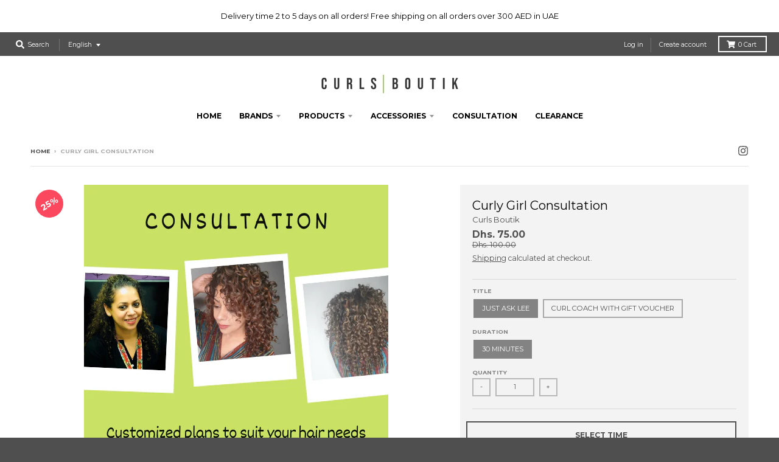

--- FILE ---
content_type: application/javascript; charset=utf-8
request_url: https://cdn.sesami.co/cart.js?v=1.3
body_size: 2825
content:
'use strict';
(function () {
	var SHOPIFY_APP_HOST = "https://app.sesami.co";

	var http = function(url, method, body, callback, error){
	    var xhr = new XMLHttpRequest();
	    xhr.open(method, url);
	    xhr.withCredentials = false;
	    xhr.onreadystatechange = function() {
	        if (xhr.readyState === 4) {
	            if (xhr.status === 200 || (xhr.status === 0 && xhr.responseText !== '')) {
	                callback({
	                    url: url,
	                    status: 200,
	                    body: xhr.responseText || ''
	                });
	            }
	            else {
	                error({
	                    url: url,
	                    status: xhr.status,
	                    body: xhr.responseText || ''
	                });
	            }
	        }
	    };
      if(method.toLowerCase() === "post"){
      	xhr.setRequestHeader("Content-Type", "application/json;charset=UTF-8");
      	xhr.setRequestHeader("X-Sesami-Origin", (window.Shopify && window.Shopify.shop && 'https://'+window.Shopify.shop) || (window.location && window.location.origin));
	    xhr.send(JSON.stringify(body));
      }else{
        xhr.send();
      }
	}

	var throttle = function(func, limit){
		var inThrottle
		return function(){
			var args = arguments
		    var context = this
		    if (!inThrottle) {
		      func.apply(context, args)
		      inThrottle = true
		      setTimeout(function(){inThrottle = false}, limit)
		    }
		}
	}

	function SesamiCart(){
		this.requestCount = 0
	  	this.check = true
	  	this.locked = false
	    this.timeout = null
	    this.form = null
	    this.initialized = window.SesamiShopify && window.SesamiShopify.verifyCartInitialized
	    this.accessToken = window.SesamiShopify ? window.SesamiShopify.accessToken : null
	    this.rejected = []
	    this.allowed = []
		this.services = []
		this.servicesLoaded = false
	    this.container = null
	}

	SesamiCart.prototype.throttledReset = throttle(function(){
    	this.requestCount = 0;
    	this.debouncedFetch();
    },5000)

	SesamiCart.prototype.init = function(){
    	if(this.initialized){
    		return
    	}
    	this.attachListeners()
		if(!this.accessToken){
			console.error("Sesami: Unable to verify appointments - No access token.")
			return;
		}
		if(window && window.SesamiShopify){
			window.SesamiShopify.verifyCartInitialized = true
		}
		this.initialized = true
    	this.form = this.findCartForm()
    	this.addCSS()
		this.fetchCart()
    }

    SesamiCart.prototype.lock = function(){
    	var event = document.createEvent('Event');
		event.initEvent('sesami:checkout:lock', true, true);
		window.dispatchEvent(event)
    	if(!this.form || this.locked){
    		return
    	}
    	var submitButton = this.findSubmitButton()
		if(submitButton){
			submitButton.setAttribute("disabled","disabled")
			this.locked = true
		}
    }

    SesamiCart.prototype.unlock = function(){
    	var event = document.createEvent('Event');
		event.initEvent('sesami:checkout:unlock', true, true);
		window.dispatchEvent(event)
    	if(!this.locked){
    		return
    	}
    	var submitButton = this.findSubmitButton()
    	if(submitButton){
			submitButton.removeAttribute("disabled")
			this.locked = false
		}
    }

    SesamiCart.prototype.findSubmitButton = function(){
    	if(!this.form){
    		return false
    	}
    	var submitButton = this.form.querySelector("input[name='checkout']") || this.form.querySelector("button[name='checkout']")
		if(submitButton){
			return submitButton
		}
		return false
    }

    SesamiCart.prototype.findCartForm = function(){
		var arr_elms = document.body.getElementsByTagName("form");
		var elms_len = arr_elms.length;
		for (var i = 0; i < elms_len; i++) {
		  if(arr_elms[i].getAttribute("action") != null){  
		  	if(arr_elms[i].getAttribute("action") === "/cart"){
		  		return arr_elms[i]
		  	}
		  }
		}
		return null
	}

	SesamiCart.prototype.renderErrors = function(){
		if(!this.container){
			this.container = document.createElement("div")
			document.body.appendChild(this.container);
		}
		this.container.innerHTML = ''
		if(this.rejected && this.rejected.length){
			var innerContainer = document.createElement("ul")
			innerContainer.className = "sesami__cart_error"
			for(var i = 0; i < this.rejected.length; i++){
				var item = this.rejected[i]
				var thisItemContainer = document.createElement("li")
				thisItemContainer.className = "sesami__cart_error_item"
				var imageMarkup = item.image ? '<img src="'+item.image+'"/>' : ''
				thisItemContainer.innerHTML = '<div class="sesami__cart_error_row"><div class="sesami__cart_error_img_wrapper">'+imageMarkup+'</div><div><strong>'+item.title+'</strong><span>'+item.message+'</span></div></div>'
				innerContainer.appendChild(thisItemContainer)
			}
			this.container.appendChild(innerContainer)
		}
	}
    SesamiCart.prototype.handleResponse = function(response){
    	try{
    		var res = JSON.parse(response.body)
			this.services = res.services
			this.servicesLoaded = true
    		if(!res.allowed || !res.rejected){
    			console.error("Sesami: Bad reponse", res);
    			return;
    		}
    		if(!res.allowed.length && !res.rejected.length){
    			this.rejected = []
    			this.renderErrors()
				this.unlock()
    			return
    		}
    		if(res.rejected.length){
    			if(JSON.stringify(res.rejected) !== JSON.stringify(this.rejected)){
		 			this.rejected = res.rejected
		 			this.renderErrors()
		 		}
    			this.lock()
    		}else{
    			this.rejected = []
    			this.renderErrors()
    			this.unlock()
    		}
    		this.allowed = res.allowed
    		this.debouncedFetch()

    	}catch(err){
    		console.error("Sesami: Error parsing response", err);
    	}
    }

    SesamiCart.prototype.handleError = function(error){
    	console.log("error",error)
    }


    SesamiCart.prototype.attachListeners = function(){
    	window.addEventListener("scroll", this.throttledReset.bind(this))
    	document.addEventListener("click", this.throttledReset.bind(this))
    	document.addEventListener("mousemove", this.throttledReset.bind(this))
    	document.addEventListener("keypress", this.throttledReset.bind(this))
    }

    SesamiCart.prototype.removeListeners = function(){
    	window.removeEventListener("scroll", this.throttledReset.bind(this))
    	document.removeEventListener("click", this.throttledReset.bind(this))
    	document.removeEventListener("mousemove", this.throttledReset.bind(this))
    	document.removeEventListener("keypress", this.throttledReset.bind(this))
    }

    SesamiCart.prototype.fetchCart = function(){
    	this.requestCount++
    	var _this = this
    	http("/cart.js","GET",null,function(cart){
    		try{
    			var parsedResponse = JSON.parse(cart.body)
				var inCartProductIds = parsedResponse.items.map(item => item.product_id)
				var hasSesamiService = inCartProductIds.find(inCartProductId => _this.services.includes(inCartProductId))
	    		if(parsedResponse.item_count && (!_this.servicesLoaded || hasSesamiService)){
		        	http(SHOPIFY_APP_HOST+"/availabilities/verify?accesstoken="+_this.accessToken,"POST",cart,_this.handleResponse.bind(_this),_this.handleError.bind(_this))
	    		}else{
	    			_this.rejected = []
	    			_this.allowed = []
	    			_this.renderErrors()
					_this.unlock()
	    			_this.debouncedFetch()
	    		}
    		}catch(err){
	      		console.log("err:",err)
    		}
	      },function(err){
	      	console.log("err:",err)
	    })
    }

    SesamiCart.prototype.debouncedFetch = function(){
	    clearTimeout(this.timeout);
	    var time = ((this.requestCount*2) + 1) * 1000
	    var context = this

	    this.timeout = setTimeout(function(){
	    	this.fetchCart()
	    }.bind(this), time);
    }
    SesamiCart.prototype._injectCSS = function(input){
		if (this.styleNode == null) {
			this.styleNode = window.document.createElement('style');
			this.styleNode.id = 'sesami_cart__css';
			this.styleNode.innerHTML = '';
			document.getElementsByTagName("head")[0].appendChild(this.styleNode)
		}
		var content = null;
		if (typeof input === 'string') { 
			content = input;
		} else
		if (typeof input === 'function') { 
			content = input.toString().
				replace(/^[^\/]+\/\*!?/, '').
				replace(/\*\/[^\/]+$/, '');
		} else {
			throw 'Type (' + (typeof input) + ') is not supported.';
		}
		
		if (content != null)
			this.styleNode.innerHTML += '\n' + content;
		
		return this.styleNode;
	}
	SesamiCart.prototype.addCSS = function(){
	this._injectCSS(function(){/*
		
		ul.sesami__cart_error {
		    position: fixed;
		    list-style: none;
		    font-size: 16px;
		    margin: 0;
		    font-family: sans-serif;
		    bottom: 16px;
		    left: 16px;
		    right: 16px;
		    max-width: 768px;
		    z-index: 2147483647;
		    background: #fff;
		    padding: 8px;
		    box-shadow: inset 0 3px 0 0 #de3618, inset 0 0 0 0 transparent, 0 0 0 1px rgba(63,63,68,.05), 0 1px 3px 0 rgba(63,63,68,.15);
		    background-color: #fdf3f0;
		}
		li.sesami__cart_error_item:not(:last-child) {
		    margin-bottom: 8px;
		    padding-bottom: 8px;
		    border-bottom: 1px solid rgba(0,0,0,0.1);
		}
		.sesami__cart_error_row {
		    display: flex;
		    align-items: center;
		}
		.sesami__cart_error_row > div {
		    flex-direction: column;
		    display: flex;
		}
		.sesami__cart_error_img_wrapper {
			background: #DDD;
		    max-width: 56px;
		    margin-right: 16px;
		}
		.sesami__cart_error_img_wrapper > img{
			width: 100%;
			height: auto;
		}
		.sesami__cart_error_row > div > strong {
		    font-size: 0.9em;
		}

	*/})
	}
	var sc = new SesamiCart()
	return sc.init();
})();